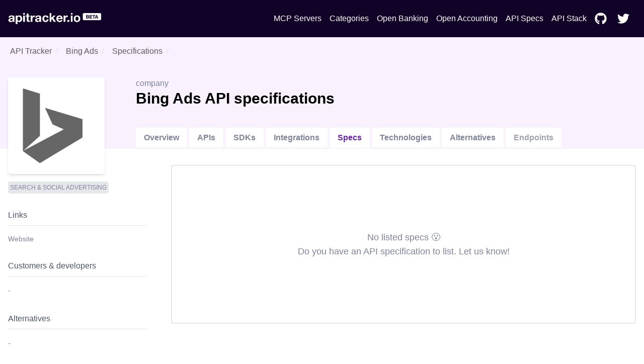

--- FILE ---
content_type: text/html; charset=utf-8
request_url: https://apitracker.io/a/bing-ads/specifications
body_size: 6441
content:
<!DOCTYPE html><html><head><meta charSet="UTF-8" data-next-head=""/><meta name="viewport" content="user-scalable=0, initial-scale=1, minimum-scale=1, width=device-width, height=device-height" data-next-head=""/><script async="" src="https://www.googletagmanager.com/gtag/js?id=G-9VCV4F75QY" data-next-head=""></script><title data-next-head="">Bing Ads API specifications | API Tracker</title><meta name="description" content="Discover the Bing Ads specifications and definitions for the Bing Ads APIs." data-next-head=""/><link rel="icon" href="https://res.cloudinary.com/apideck/image/upload/v1537439122/catalog/bing-ads/icon128x128.svg" data-next-head=""/><link rel="canonical" href="https://apitracker.io/a/bing-ads/specifications" data-next-head=""/><meta property="og:url" content="https://apitracker.io/a/bing-ads/specifications" data-next-head=""/><meta property="og:type" content="website" data-next-head=""/><meta property="og:title" content="Bing Ads API specifications" data-next-head=""/><meta property="og:description" content="Discover the Bing Ads specifications and definitions for the Bing Ads APIs." data-next-head=""/><meta name="twitter:site" content="https://apitracker.io/a/bing-ads/specifications" data-next-head=""/><meta name="twitter:card" content="summary_large_image" data-next-head=""/><meta name="twitter:image" content="https://res.cloudinary.com/apideck/image/upload/v1537439122/catalog/bing-ads/icon128x128.svg" data-next-head=""/><meta property="og:image" content="https://res.cloudinary.com/apideck/image/upload/v1537439122/catalog/bing-ads/icon128x128.svg" data-next-head=""/><meta name="ahrefs-site-verification" content="e05b2afe9166545f1a8d66f37fc33c1e338708bfc2c33b97461c36951eda8ca6" data-next-head=""/><meta name="robots" content="index,follow" data-next-head=""/><meta name="naver-site-verification" content="" data-next-head=""/><meta name="theme-color" content="#110328" data-next-head=""/><link rel="preload" href="/_next/static/css/1dd2d7985effc1d7.css" as="style"/><script type="application/ld+json" data-next-head="">
            {
            "@context": "http://schema.org",
            "@type": "Organization",
            "name": "API Tracker",
            "url": "https://apitracker.io/"
            }
        </script><script src="//embed.typeform.com/next/embed.js" data-next-head=""></script><script src="https://config.metomic.io/config.js?id=prj:68954fe9-f0af-4e78-8d9e-a18a39c327e2" charset="utf-8" data-next-head=""></script><script src="https://consent-manager.metomic.io/embed.js" charset="utf-8" data-next-head=""></script><script type="text/javascript" data-next-head="">
        (function(a,l,b,c,r,s){
        _nQc=c,r=a.createElement(l),s=a.getElementsByTagName(l)[0];
        r.async=1;
        r.src=l.src=("https:"==a.location.protocol?"https://":"http://")+b;
        s.parentNode.insertBefore(r,s);})
        (document,"script","serve.albacross.com/track.js","89382136");</script><script data-next-head="">
              window.dataLayer = window.dataLayer || [];
              function gtag(){dataLayer.push(arguments); }
              gtag('js', new Date());
              gtag('config', 'G-9VCV4F75QY');
              </script><script data-next-head="">(function(w,d,s,l,i){w[l]=w[l]||[];w[l].push({'gtm.start':
        new Date().getTime(),event:'gtm.js'});var f=d.getElementsByTagName(s)[0],
        j=d.createElement(s),dl=l!='dataLayer'?'&l='+l:'';j.async=true;j.src=
        'https://www.googletagmanager.com/gtm.js?id='+i+dl;f.parentNode.insertBefore(j,f);
        })(window,document,'script','dataLayer','GTM-W3RTMCLQ');</script><link rel="stylesheet" href="/_next/static/css/1dd2d7985effc1d7.css" data-n-g=""/><noscript data-n-css=""></noscript><script defer="" noModule="" src="/_next/static/chunks/polyfills-42372ed130431b0a.js"></script><script src="/_next/static/chunks/webpack-dcf9237431e2baee.js" defer=""></script><script src="/_next/static/chunks/framework-d81f99037ebd557d.js" defer=""></script><script src="/_next/static/chunks/main-6908b6cdc2dc1171.js" defer=""></script><script src="/_next/static/chunks/pages/_app-4b45425d7b193317.js" defer=""></script><script src="/_next/static/chunks/44f25b85-69351e017d11c6f7.js" defer=""></script><script src="/_next/static/chunks/9602-8900caad02bc4226.js" defer=""></script><script src="/_next/static/chunks/184-457571706771d83f.js" defer=""></script><script src="/_next/static/chunks/7942-7a58b5f0016d0767.js" defer=""></script><script src="/_next/static/chunks/pages/a/%5Bslug%5D/specifications-9f1016856843e21d.js" defer=""></script><script src="/_next/static/Y1W9RTgUo6iS6pOpIfXpj/_buildManifest.js" defer=""></script><script src="/_next/static/Y1W9RTgUo6iS6pOpIfXpj/_ssgManifest.js" defer=""></script><style id="__jsx-3333290752">li.jsx-3333290752{display:-webkit-box;display:-webkit-flex;display:-moz-box;display:-ms-flexbox;display:flex;padding:6px 8px}nav.jsx-3333290752>ul.jsx-3333290752>li.jsx-3333290752:last-child{padding-right:0px}a.jsx-3333290752{color:#FFF;text-decoration:none;display:-webkit-box;display:-webkit-flex;display:-moz-box;display:-ms-flexbox;display:flex;-webkit-box-align:center;-webkit-align-items:center;-moz-box-align:center;-ms-flex-align:center;align-items:center}a.jsx-3333290752:hover{color:#FFF;text-decoration:underline}</style><style id="__jsx-3c20714871f1c71">ul.jsx-3c20714871f1c71{margin:0;display:-webkit-box;display:-webkit-flex;display:-moz-box;display:-ms-flexbox;display:flex;-webkit-box-pack:justify;-webkit-justify-content:space-between;-moz-box-pack:justify;-ms-flex-pack:justify;justify-content:space-between;-webkit-box-align:center;-webkit-align-items:center;-moz-box-align:center;-ms-flex-align:center;align-items:center}@media(max-width:1024px){ul.jsx-3c20714871f1c71>ul.jsx-3c20714871f1c71{margin-top:50px;padding-left:0}ul.jsx-3c20714871f1c71{display:none}}</style><style id="__jsx-97019cb98170ea16">nav.jsx-97019cb98170ea16{text-align:center;padding:15px 0}ul.jsx-97019cb98170ea16{margin:0;display:-webkit-box;display:-webkit-flex;display:-moz-box;display:-ms-flexbox;display:flex;-webkit-box-pack:justify;-webkit-justify-content:space-between;-moz-box-pack:justify;-ms-flex-pack:justify;justify-content:space-between;-webkit-box-align:center;-webkit-align-items:center;-moz-box-align:center;-ms-flex-align:center;align-items:center;list-style:none}nav.jsx-97019cb98170ea16>ul.jsx-97019cb98170ea16{padding:4px 0px}</style><style id="__jsx-3322366427">.wrapper.jsx-3322366427{false        background-repeat: no-repeat;background-position:56px;background-color:#110328}.content.jsx-3322366427{padding:60px 0}h1.jsx-3322366427{text-align:center;color:white}h2.jsx-3322366427{text-align:center;color:white;font-size:18px;font-weight:400;padding-bottom:40px}@media(max-width:1024px){.announcement.jsx-3322366427{display:none}}.deadline.jsx-3322366427{text-transform:uppercase;font-size:14px;-webkit-border-radius:14px;-moz-border-radius:14px;border-radius:14px;background:#FDE047;color:#1F2937;text-align:center;display:inline-block;margin:0 auto 20px;padding:5px 10px;width:auto}</style><style id="__jsx-703e2ffdb71ae7cc">.grid-fields.jsx-703e2ffdb71ae7cc{display:grid;grid-template-columns:1fr 1fr 1fr;grid-gap:10px}</style><style id="__jsx-2976745793">.wrapper.jsx-2976745793{background:#3e5efd;padding:100px 0}@media(max-width:739px){.wrapper.jsx-2976745793{margin-top:0}}h5.jsx-2976745793{text-align:center;color:white;font-size:2rem;font-weight:bold}p.jsx-2976745793{text-align:center;color:white}.btn.jsx-2976745793{background:#110328}</style><style id="__jsx-e2fbf96ba2e548f5">nav.jsx-e2fbf96ba2e548f5 ul.jsx-e2fbf96ba2e548f5,nav.jsx-e2fbf96ba2e548f5 li.jsx-e2fbf96ba2e548f5{margin:0}nav.jsx-e2fbf96ba2e548f5 ul.jsx-e2fbf96ba2e548f5{list-style:none;padding-left:0;margin-top:16px}nav.jsx-e2fbf96ba2e548f5 ul.jsx-e2fbf96ba2e548f5 li.jsx-e2fbf96ba2e548f5{display:inline-block;margin-right:10px;font-size:14px}nav.jsx-e2fbf96ba2e548f5 a.jsx-e2fbf96ba2e548f5,a.jsx-e2fbf96ba2e548f5{color:#fff;text-decoration:none;opacity:.8}nav.jsx-e2fbf96ba2e548f5 a.jsx-e2fbf96ba2e548f5:hover{opacity:1}</style></head><body><link rel="preload" as="image" href="https://res.cloudinary.com/apideck/image/upload/v1599581023/apitracker/logo.png"/><link rel="preload" as="image" href="https://res.cloudinary.com/apideck/image/upload/v1537439122/catalog/bing-ads/icon128x128.svg"/><link rel="preload" as="image" href="https://res.cloudinary.com/apideck/icons/bing"/><div id="__next"><div><div class="jsx-3322366427 wrapper"><div class="container text-center"><nav class="jsx-97019cb98170ea16"><ul class="jsx-97019cb98170ea16"><li class="jsx-97019cb98170ea16"><a class="logo" href="/"><img src="https://res.cloudinary.com/apideck/image/upload/v1599581023/apitracker/logo.png" alt="" height="22px" style="height:22px"/></a></li><ul class="jsx-3c20714871f1c71 menu"><li class="jsx-3333290752"><a class="jsx-3333290752" href="/mcp-servers">MCP Servers</a></li><li class="jsx-3333290752"><a class="jsx-3333290752" href="/categories">Categories</a></li><li class="jsx-3333290752"><a href="https://www.openbankingtracker.com/" class="jsx-3333290752">Open Banking</a></li><li class="jsx-3333290752"><a href="https://www.apideck.com/blog/what-is-open-accounting" class="jsx-3333290752">Open Accounting</a></li><li class="jsx-3333290752"><a class="jsx-3333290752" href="/specifications">API Specs</a></li><li class="jsx-3333290752"><a href="https://www.apistack.io" class="jsx-3333290752">API Stack</a></li><li class="jsx-3333290752"><a href="https://github.com/apideck-io" class="jsx-3333290752"><svg stroke="currentColor" fill="currentColor" stroke-width="0" viewBox="0 0 496 512" color="#FFF" style="color:#FFF;margin-right:5px" height="24" width="24" xmlns="http://www.w3.org/2000/svg"><path d="M165.9 397.4c0 2-2.3 3.6-5.2 3.6-3.3.3-5.6-1.3-5.6-3.6 0-2 2.3-3.6 5.2-3.6 3-.3 5.6 1.3 5.6 3.6zm-31.1-4.5c-.7 2 1.3 4.3 4.3 4.9 2.6 1 5.6 0 6.2-2s-1.3-4.3-4.3-5.2c-2.6-.7-5.5.3-6.2 2.3zm44.2-1.7c-2.9.7-4.9 2.6-4.6 4.9.3 2 2.9 3.3 5.9 2.6 2.9-.7 4.9-2.6 4.6-4.6-.3-1.9-3-3.2-5.9-2.9zM244.8 8C106.1 8 0 113.3 0 252c0 110.9 69.8 205.8 169.5 239.2 12.8 2.3 17.3-5.6 17.3-12.1 0-6.2-.3-40.4-.3-61.4 0 0-70 15-84.7-29.8 0 0-11.4-29.1-27.8-36.6 0 0-22.9-15.7 1.6-15.4 0 0 24.9 2 38.6 25.8 21.9 38.6 58.6 27.5 72.9 20.9 2.3-16 8.8-27.1 16-33.7-55.9-6.2-112.3-14.3-112.3-110.5 0-27.5 7.6-41.3 23.6-58.9-2.6-6.5-11.1-33.3 2.6-67.9 20.9-6.5 69 27 69 27 20-5.6 41.5-8.5 62.8-8.5s42.8 2.9 62.8 8.5c0 0 48.1-33.6 69-27 13.7 34.7 5.2 61.4 2.6 67.9 16 17.7 25.8 31.5 25.8 58.9 0 96.5-58.9 104.2-114.8 110.5 9.2 7.9 17 22.9 17 46.4 0 33.7-.3 75.4-.3 83.6 0 6.5 4.6 14.4 17.3 12.1C428.2 457.8 496 362.9 496 252 496 113.3 383.5 8 244.8 8zM97.2 352.9c-1.3 1-1 3.3.7 5.2 1.6 1.6 3.9 2.3 5.2 1 1.3-1 1-3.3-.7-5.2-1.6-1.6-3.9-2.3-5.2-1zm-10.8-8.1c-.7 1.3.3 2.9 2.3 3.9 1.6 1 3.6.7 4.3-.7.7-1.3-.3-2.9-2.3-3.9-2-.6-3.6-.3-4.3.7zm32.4 35.6c-1.6 1.3-1 4.3 1.3 6.2 2.3 2.3 5.2 2.6 6.5 1 1.3-1.3.7-4.3-1.3-6.2-2.2-2.3-5.2-2.6-6.5-1zm-11.4-14.7c-1.6 1-1.6 3.6 0 5.9 1.6 2.3 4.3 3.3 5.6 2.3 1.6-1.3 1.6-3.9 0-6.2-1.4-2.3-4-3.3-5.6-2z"></path></svg> </a></li><li class="jsx-3333290752"><a href="https://twitter.com/apideck" class="jsx-3333290752"><svg stroke="currentColor" fill="currentColor" stroke-width="0" viewBox="0 0 512 512" color="#FFF" style="color:#FFF;margin-right:5px" height="24" width="24" xmlns="http://www.w3.org/2000/svg"><path d="M459.37 151.716c.325 4.548.325 9.097.325 13.645 0 138.72-105.583 298.558-298.558 298.558-59.452 0-114.68-17.219-161.137-47.106 8.447.974 16.568 1.299 25.34 1.299 49.055 0 94.213-16.568 130.274-44.832-46.132-.975-84.792-31.188-98.112-72.772 6.498.974 12.995 1.624 19.818 1.624 9.421 0 18.843-1.3 27.614-3.573-48.081-9.747-84.143-51.98-84.143-102.985v-1.299c13.969 7.797 30.214 12.67 47.431 13.319-28.264-18.843-46.781-51.005-46.781-87.391 0-19.492 5.197-37.36 14.294-52.954 51.655 63.675 129.3 105.258 216.365 109.807-1.624-7.797-2.599-15.918-2.599-24.04 0-57.828 46.782-104.934 104.934-104.934 30.213 0 57.502 12.67 76.67 33.137 23.715-4.548 46.456-13.32 66.599-25.34-7.798 24.366-24.366 44.833-46.132 57.827 21.117-2.273 41.584-8.122 60.426-16.243-14.292 20.791-32.161 39.308-52.628 54.253z"></path></svg> </a></li></ul></ul></nav></div></div><div><div style="background-color:#faf1ff"><div class="container"><nav class="breadcrumbs pt-4"><ol><li class="breadcrumb-item hover:underline mx-1"><a href="/">API Tracker</a></li><li aria-current="false" class="breadcrumb-item mx-1"><a href="/a/bing-ads">Bing Ads</a></li><li aria-current="page" class="breadcrumb-item ml-1"><a href="/a/bing-ads/specifications">Specifications</a></li></ol></nav><div class="block lg:flex" style="padding-top:20px;margin-top:-20px"><div style="position:relative"><div class="rounded-md w-48 h-48 bg-white shadow-md flex" style="margin-top:40px;margin-right:30px;margin-bottom:-50px"><img src="https://res.cloudinary.com/apideck/image/upload/v1537439122/catalog/bing-ads/icon128x128.svg" class="m-auto rounded-md"/></div></div><div class="mt-12 lg:mt-0 lg:w-full lg:pt-10 lg:ml-8 h-full"><div class="block lg:flex"><div class="lg:w-2/3"><span>company</span><h1 class="text-black">Bing Ads<!-- --> <!-- -->API specifications</h1> <span class="float-right"></span></div><div class="lg:w-1/3 pb-4 lg:pb-0"><div class="md:float-right md:space-x-2"></div></div></div><div class="block lg:flex"><ul class="block lg:flex mt-10 align-bottom"><li class="mr-1 block border-b"><a class="bg-white md:inline-block block md:mb-0 mb-2 py-2 px-4 text-blue-500 hover:text-blue-800 font-semibold" href="/a/bing-ads/">Overview</a></li><li class="mr-1 block border-b"><a class="bg-white md:inline-block block md:mb-0 mb-2 py-2 px-4 text-blue-500 hover:text-blue-800 font-semibold" href="/a/bing-ads/apis">APIs</a></li><li class="mr-1 block border-b"><a class="bg-white md:inline-block block md:mb-0 mb-2 py-2 px-4 text-blue-500 hover:text-blue-800 font-semibold" href="/a/bing-ads/sdks">SDKs</a></li><li class="mr-1 block border-b"><a class="bg-white md:inline-block block md:mb-0 mb-2 py-2 px-4 text-blue-500 hover:text-blue-800 font-semibold" href="/a/bing-ads/integrations">Integrations</a></li><li class="mr-1 block border-b-white"><a class="bg-white md:inline-block block md:mb-0 mb-2 py-2 px-4 text-purple-800 hover:text-blue-800 font-semibold" href="/a/bing-ads/specifications">Specs</a></li><li class="mr-1 block border-b"><a class="bg-white md:inline-block block md:mb-0 mb-2 py-2 px-4 text-blue-500 hover:text-blue-800 font-semibold" href="/a/bing-ads/technologies">Technologies</a></li><li class="mr-1 block border-b"><a class="bg-white md:inline-block block md:mb-0 mb-2 py-2 px-4 text-blue-500 hover:text-blue-800 font-semibold" href="/a/bing-ads/alternatives">Alternatives</a></li><li class="mr-1 block border-b"><a class="bg-white md:inline-block block md:mb-0 mb-2 py-2 px-4 text-gray-400 font-semibold">Endpoints</a></li></ul></div></div></div></div></div><div class="container pb-40"><div class="block lg:flex lg:space-x-4"><div class="pt-8 lg:pt-16 lg:w-1/4"><div class="mb-6"><div class="flex flex-wrap"><a href="/categories/search-and-social-advertising"><span class="bg-gray-200 rounded px-2 py bold text-xs uppercase mr-2 mb-2" style="padding:5px 4px;border-radius:5px;word-break:none;font-weight:500">Search &amp; Social Advertising</span></a></div></div><div class="mb-6"><h4 class="text-gray-600 mb-4 py-2 mr-8 border-b border-gray-200">Links</h4><ul><li class="text-sm mb-1"><a href="https://advertise.bingads.microsoft.com" target="_blank">Website</a></li></ul></div><div class="mb-6"><h4 class="text-gray-600 mb-4 py-2 mr-8 border-b border-gray-200"><a href="/a/bing-ads/developers">Customers &amp; developers</a></h4>-</div><div class="mb-6"><h4 class="text-gray-600 mb-4 py-2 mr-8 border-b border-gray-200"><a href="/a/bing-ads/alternatives">Alternatives</a></h4>-</div><div class="mb-6"><h4 class="text-gray-600 mb-4 py-2 mr-8 border-b border-gray-200">Company</h4><a href="/a/bing"><div class="flex"><img src="https://res.cloudinary.com/apideck/icons/bing" title="Bing" alt="Bing" class="w-12 h-12 rounded undefined"/><div class="pl-4"><p class="text-lg"><a href="/a/bing" target="blank">Bing</a></p><p>https://bing.com</p></div></div></a></div><a class="text-sm" href="mailto:apitracker@apideck.com">Did you spot any incorrect or missing data?<br/>Let us know.</a></div><div class="pt-8 lg:w-3/4"><div class="jsx-703e2ffdb71ae7cc grid-fields"></div><p class="border-gray-200 text-center border-2 py-32 text-lg rounded">No listed specs 😮<br/> Do you have an API specification to list.<!-- --> <a href="mailto:apitracker@apideck.com" class="text-purple">Let us know!</a></p></div></div></div></div><div class="jsx-2976745793 wrapper cta text-center"><div class="container"><h5 class="jsx-2976745793">Want to start tracking APIs at scale?</h5><p class="jsx-2976745793 pb-4">Get updates about your favorite APIs and SDKs.</p><a href="https://tally.so/r/3xXdd5" class="jsx-2976745793 btn white inline-block px-6 mt-4 p-4">Subscribe for the beta</a></div></div><footer style="background-color:#110328"><div class="container text-left"><p>Copyright © <!-- -->2026<!-- --> <!-- -->API Tracker<!-- -->, an<!-- --> <a href="https://www.apideck.com/">Apideck</a> product. Mentioned product names and logos are the property of their respective owners.</p><br/><p><b>Disclaimer:</b> We do our best to ensure that the data we release is complete, accurate, and useful. However, because we are not able to verify all the data, and because the processing required to make the data useful is complex, we cannot be held liable for omissions or inaccuracies.</p><div class="jsx-e2fbf96ba2e548f5"><nav class="jsx-e2fbf96ba2e548f5"><ul class="jsx-e2fbf96ba2e548f5"><li class="jsx-e2fbf96ba2e548f5"><a href="mailto:mailto:apitracker@apideck.com?utm_source=apitracker.io&amp;utm_medium=referral" rel="noopener noreferrer" target="_blank">Contact us</a></li><li class="jsx-e2fbf96ba2e548f5"><a href="https://compliance.apideck.com/privacy-policy?utm_source=apitracker.io&amp;utm_medium=referral" rel="noopener noreferrer" target="_blank">Privacy Policy</a></li><li class="jsx-e2fbf96ba2e548f5"><a href="javascript:throw new Error(&#x27;React has blocked a javascript: URL as a security precaution.&#x27;)" class="jsx-e2fbf96ba2e548f5">Manage Cookies</a></li></ul></nav></div></div></footer></div></div><script id="__NEXT_DATA__" type="application/json">{"props":{"pageProps":{"slug":"bing-ads","pageData":{"type":"company","id":"bing-ads","status":null,"slug":"bing-ads","logo":"https://res.cloudinary.com/apideck/image/upload/v1537439122/catalog/bing-ads/icon128x128.svg","icon":"https://res.cloudinary.com/apideck/image/upload/v1537439122/catalog/bing-ads/icon128x128.svg","favicon":"https://res.cloudinary.com/apideck/image/upload/v1537439122/catalog/bing-ads/icon128x128.svg","ogImage":"https://res.cloudinary.com/apideck/image/upload/v1537439122/catalog/bing-ads/icon128x128.svg","categories":[{"id":"search-and-social-advertising","name":"Search \u0026 Social Advertising"}],"apiStyles":[],"apis":[],"sdks":[],"name":"Bing Ads","websiteUrl":"https://advertise.bingads.microsoft.com","countryHQ":null,"developerPortalUrl":null,"apiReferenceUrl":null,"apiExplorerUrl":null,"apiBaseEndpoint":null,"graphqlEndpoint":null,"integrationsUrl":null,"openSourceUrl":null,"communityUrl":null,"githubUrl":null,"ecosystem":null,"integrations":[],"partners":[],"products":[],"tutorials":[],"statusUrl":null,"securityUrl":null,"termsUrl":null,"privacyUrl":null,"apiChangelogUrl":null,"apiSamplesUrl":null,"apiPricingUrl":null,"description":null,"primaryColor":null,"screenshots":[],"technologies":[],"customers":[],"alternatives":[],"funds":[],"numberOfCustomers":null,"numberOfUsers":null,"numberOfDevelopers":null,"apiTrackerData":[],"company":{"id":"bing","name":"Bing","icon":"https://res.cloudinary.com/apideck/image/upload/v1554433291/catalog/bing/icon128x128.png","websiteUrl":"https://bing.com","apis":[],"sdks":[],"alternatives":[],"categories":[{"id":"seo","name":"SEO"}],"funds":[],"updatedAt":"2019-04-07T23:39:53.689Z","screenshot1":{"url":"https://res.cloudinary.com/apideck/image/upload/v1559975643/catalog/bing/screenshot1.png"}},"ssoSupport":false},"apiSpecs":[]},"__N_SSP":true},"page":"/a/[slug]/specifications","query":{"slug":"bing-ads"},"buildId":"Y1W9RTgUo6iS6pOpIfXpj","isFallback":false,"isExperimentalCompile":false,"gssp":true,"appGip":true,"scriptLoader":[]}</script></body></html>

--- FILE ---
content_type: application/javascript; charset=utf-8
request_url: https://apitracker.io/_next/static/Y1W9RTgUo6iS6pOpIfXpj/_ssgManifest.js
body_size: -232
content:
self.__SSG_MANIFEST=new Set(["\u002Fcategories\u002F[slug]","\u002Fmcp-server\u002F[slug]","\u002Fspecifications\u002F[slug]"]);self.__SSG_MANIFEST_CB&&self.__SSG_MANIFEST_CB()

--- FILE ---
content_type: application/javascript; charset=utf-8
request_url: https://apitracker.io/_next/static/chunks/pages/a/%5Bslug%5D/specifications-9f1016856843e21d.js
body_size: 837
content:
(self.webpackChunk_N_E=self.webpackChunk_N_E||[]).push([[5984],{66896:(e,s,i)=>{(window.__NEXT_P=window.__NEXT_P||[]).push(["/a/[slug]/specifications",function(){return i(71655)}])},71655:(e,s,i)=>{"use strict";i.r(s),i.d(s,{__N_SSP:()=>x,default:()=>f});var r=i(37876),a=i(94250),t=i.n(a),c=i(80832),n=i(65071),l=i(97942),d=i(38617),o=i(87336),p=i(54329),u=i(57101),x=!0;let f=e=>{let{pageData:s,apiSpecs:i}=e;return(0,r.jsxs)("div",{children:[(0,r.jsx)(n.A,{title:s.name+" API specifications",description:"Discover the ".concat(s.name," specifications and definitions for the ").concat(s.name," APIs."),ogImage:s.icon,icon:s.icon,url:"a/".concat(s.slug,"/specifications")}),(0,r.jsx)(d.A,{navOnly:!0,noBackgroundImage:!0}),(0,r.jsxs)(l.A,{prependTitle:"API specifications",pageData:s,subpageLabel:"Specifications",subpageSlug:"specifications",children:[(0,r.jsxs)("div",{className:"jsx-703e2ffdb71ae7cc grid-fields",children:[null==i?void 0:i.map(e=>(0,r.jsx)(c.A,{id:e.id,label:e.label||u.vW[e.type],href:e.url,image:u.l_[e.type]?"https://res.cloudinary.com/apideck/icons/".concat(u.l_[e.type]):s.icon},e.id)),(0,r.jsx)(t(),{id:"703e2ffdb71ae7cc",children:".grid-fields.jsx-703e2ffdb71ae7cc{display:grid;grid-template-columns:1fr 1fr 1fr;grid-gap:10px}"})]}),0===i.length&&(0,r.jsxs)("p",{className:"border-gray-200 text-center border-2 py-32 text-lg rounded",children:["No listed specs \uD83D\uDE2E",(0,r.jsx)("br",{})," Do you have an API specification to list."," ",(0,r.jsx)("a",{href:u.ei,className:"text-purple",children:"Let us know!"})]})]}),(0,r.jsx)(o.A,{title:u.yw,description:u.on,buttonLabel:u.Lw,buttonLink:u.ld}),(0,r.jsx)(p.Ay,{})]})}},80832:(e,s,i)=>{"use strict";i.d(s,{A:()=>a});var r=i(37876);let a=e=>{let{id:s,href:i,image:a,label:t,icon:c,desc:n,poweredBy:l}=e;return(0,r.jsx)("div",{className:"w-auto",children:(0,r.jsx)("a",{href:i,className:"border-2 hover:border-purple-700 border-purple-200 hover:no-underline bg-purple-100 rounded-lg px-6 py-3 flex content-center align-middle items-center",rel:"noreferrer",children:(0,r.jsxs)("div",{children:[a&&(0,r.jsx)("img",{src:a,className:"rounded-lg w-8 h-8 mr-2"}),c&&c,(0,r.jsx)("h3",{className:"text-gray-700 center text-sm truncate-1 mb-2",children:t}),(0,r.jsx)("small",{className:"text-gray-700",children:n}),(0,r.jsx)("small",{className:"text-gray-700 text-xs",children:l?"Via Apideck's Unified API":"Native API"})]})})},s)}}},e=>{var s=s=>e(e.s=s);e.O(0,[3371,9602,184,7942,636,6593,8792],()=>s(66896)),_N_E=e.O()}]);

--- FILE ---
content_type: image/svg+xml
request_url: https://res.cloudinary.com/apideck/image/upload/v1537439122/catalog/bing-ads/icon128x128.svg
body_size: 517
content:
<?xml version="1.0" encoding="utf-8"?>
<!-- Generator: Adobe Illustrator 21.0.0, SVG Export Plug-In . SVG Version: 6.00 Build 0)  -->
<svg version="1.1"
	 id="svg2" inkscape:version="0.48.2 r9819" sodipodi:docname="Bing 2013.svg" xmlns:cc="http://creativecommons.org/ns#" xmlns:dc="http://purl.org/dc/elements/1.1/" xmlns:inkscape="http://www.inkscape.org/namespaces/inkscape" xmlns:rdf="http://www.w3.org/1999/02/22-rdf-syntax-ns#" xmlns:sodipodi="http://sodipodi.sourceforge.net/DTD/sodipodi-0.dtd" xmlns:svg="http://www.w3.org/2000/svg"
	 xmlns="http://www.w3.org/2000/svg" xmlns:xlink="http://www.w3.org/1999/xlink" x="0px" y="0px" viewBox="0 0 97 96.8"
	 style="enable-background:new 0 0 97 96.8;" xml:space="preserve">
<style type="text/css">
	.st0{fill:#666666;}
</style>
<sodipodi:namedview  bordercolor="#666666" borderopacity="1.0" fit-margin-bottom="0.5" fit-margin-left="0.5" fit-margin-right="0.5" fit-margin-top="0.5" id="base" inkscape:current-layer="layer1" inkscape:cx="794.91438" inkscape:cy="22.390866" inkscape:document-units="px" inkscape:pageopacity="0.0" inkscape:pageshadow="2" inkscape:window-height="1028" inkscape:window-maximized="1" inkscape:window-width="1920" inkscape:window-x="-8" inkscape:window-y="-8" inkscape:zoom="0.75041707" pagecolor="#ffffff" showgrid="false">
	<inkscape:grid  empspacing="5" enabled="true" id="grid2996" snapvisiblegridlinesonly="true" type="xygrid" visible="true">
		</inkscape:grid>
</sodipodi:namedview>
<path id="path2998" inkscape:connector-curvature="0" sodipodi:nodetypes="cccccccccccc" class="st0" d="M27.3,96.2L5.5,80.9V0.5
	l21.9,6.7v54.1l-21.3,19l51.9-27.3l-14.4-6.5l-9.7-21.1L82.1,40v23.5L27.3,96.2z"/>
</svg>
